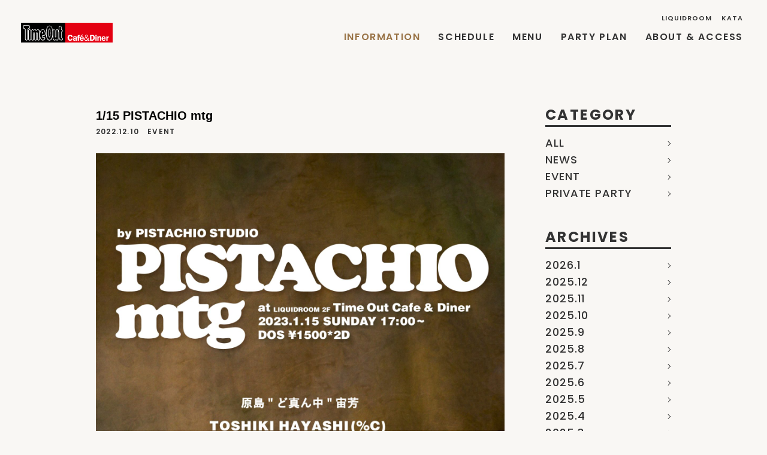

--- FILE ---
content_type: text/html; charset=UTF-8
request_url: https://www.timeoutcafe.jp/information/2022/12/10/3788
body_size: 9843
content:
<!DOCTYPE html>
<html lang="ja" prefix="og: http://ogp.me/ns#">
<head>
<meta charset="UTF-8">
<meta name="viewport" content="width=device-width, user-scalable=no, initial-scale=1, maximum-scale=1">
<title>1/15  PISTACHIO mtg / TimeOut Café &amp; Diner</title>
<meta name='robots' content='max-image-preview:large' />
<link rel='stylesheet' id='wp-block-library-css' href='https://www.timeoutcafe.jp/wp-includes/css/dist/block-library/style.min.css?ver=6.4.7' type='text/css' media='all' />
<style id='classic-theme-styles-inline-css' type='text/css'>
/*! This file is auto-generated */
.wp-block-button__link{color:#fff;background-color:#32373c;border-radius:9999px;box-shadow:none;text-decoration:none;padding:calc(.667em + 2px) calc(1.333em + 2px);font-size:1.125em}.wp-block-file__button{background:#32373c;color:#fff;text-decoration:none}
</style>
<style id='global-styles-inline-css' type='text/css'>
body{--wp--preset--color--black: #000000;--wp--preset--color--cyan-bluish-gray: #abb8c3;--wp--preset--color--white: #ffffff;--wp--preset--color--pale-pink: #f78da7;--wp--preset--color--vivid-red: #cf2e2e;--wp--preset--color--luminous-vivid-orange: #ff6900;--wp--preset--color--luminous-vivid-amber: #fcb900;--wp--preset--color--light-green-cyan: #7bdcb5;--wp--preset--color--vivid-green-cyan: #00d084;--wp--preset--color--pale-cyan-blue: #8ed1fc;--wp--preset--color--vivid-cyan-blue: #0693e3;--wp--preset--color--vivid-purple: #9b51e0;--wp--preset--gradient--vivid-cyan-blue-to-vivid-purple: linear-gradient(135deg,rgba(6,147,227,1) 0%,rgb(155,81,224) 100%);--wp--preset--gradient--light-green-cyan-to-vivid-green-cyan: linear-gradient(135deg,rgb(122,220,180) 0%,rgb(0,208,130) 100%);--wp--preset--gradient--luminous-vivid-amber-to-luminous-vivid-orange: linear-gradient(135deg,rgba(252,185,0,1) 0%,rgba(255,105,0,1) 100%);--wp--preset--gradient--luminous-vivid-orange-to-vivid-red: linear-gradient(135deg,rgba(255,105,0,1) 0%,rgb(207,46,46) 100%);--wp--preset--gradient--very-light-gray-to-cyan-bluish-gray: linear-gradient(135deg,rgb(238,238,238) 0%,rgb(169,184,195) 100%);--wp--preset--gradient--cool-to-warm-spectrum: linear-gradient(135deg,rgb(74,234,220) 0%,rgb(151,120,209) 20%,rgb(207,42,186) 40%,rgb(238,44,130) 60%,rgb(251,105,98) 80%,rgb(254,248,76) 100%);--wp--preset--gradient--blush-light-purple: linear-gradient(135deg,rgb(255,206,236) 0%,rgb(152,150,240) 100%);--wp--preset--gradient--blush-bordeaux: linear-gradient(135deg,rgb(254,205,165) 0%,rgb(254,45,45) 50%,rgb(107,0,62) 100%);--wp--preset--gradient--luminous-dusk: linear-gradient(135deg,rgb(255,203,112) 0%,rgb(199,81,192) 50%,rgb(65,88,208) 100%);--wp--preset--gradient--pale-ocean: linear-gradient(135deg,rgb(255,245,203) 0%,rgb(182,227,212) 50%,rgb(51,167,181) 100%);--wp--preset--gradient--electric-grass: linear-gradient(135deg,rgb(202,248,128) 0%,rgb(113,206,126) 100%);--wp--preset--gradient--midnight: linear-gradient(135deg,rgb(2,3,129) 0%,rgb(40,116,252) 100%);--wp--preset--font-size--small: 13px;--wp--preset--font-size--medium: 20px;--wp--preset--font-size--large: 36px;--wp--preset--font-size--x-large: 42px;--wp--preset--spacing--20: 0.44rem;--wp--preset--spacing--30: 0.67rem;--wp--preset--spacing--40: 1rem;--wp--preset--spacing--50: 1.5rem;--wp--preset--spacing--60: 2.25rem;--wp--preset--spacing--70: 3.38rem;--wp--preset--spacing--80: 5.06rem;--wp--preset--shadow--natural: 6px 6px 9px rgba(0, 0, 0, 0.2);--wp--preset--shadow--deep: 12px 12px 50px rgba(0, 0, 0, 0.4);--wp--preset--shadow--sharp: 6px 6px 0px rgba(0, 0, 0, 0.2);--wp--preset--shadow--outlined: 6px 6px 0px -3px rgba(255, 255, 255, 1), 6px 6px rgba(0, 0, 0, 1);--wp--preset--shadow--crisp: 6px 6px 0px rgba(0, 0, 0, 1);}:where(.is-layout-flex){gap: 0.5em;}:where(.is-layout-grid){gap: 0.5em;}body .is-layout-flow > .alignleft{float: left;margin-inline-start: 0;margin-inline-end: 2em;}body .is-layout-flow > .alignright{float: right;margin-inline-start: 2em;margin-inline-end: 0;}body .is-layout-flow > .aligncenter{margin-left: auto !important;margin-right: auto !important;}body .is-layout-constrained > .alignleft{float: left;margin-inline-start: 0;margin-inline-end: 2em;}body .is-layout-constrained > .alignright{float: right;margin-inline-start: 2em;margin-inline-end: 0;}body .is-layout-constrained > .aligncenter{margin-left: auto !important;margin-right: auto !important;}body .is-layout-constrained > :where(:not(.alignleft):not(.alignright):not(.alignfull)){max-width: var(--wp--style--global--content-size);margin-left: auto !important;margin-right: auto !important;}body .is-layout-constrained > .alignwide{max-width: var(--wp--style--global--wide-size);}body .is-layout-flex{display: flex;}body .is-layout-flex{flex-wrap: wrap;align-items: center;}body .is-layout-flex > *{margin: 0;}body .is-layout-grid{display: grid;}body .is-layout-grid > *{margin: 0;}:where(.wp-block-columns.is-layout-flex){gap: 2em;}:where(.wp-block-columns.is-layout-grid){gap: 2em;}:where(.wp-block-post-template.is-layout-flex){gap: 1.25em;}:where(.wp-block-post-template.is-layout-grid){gap: 1.25em;}.has-black-color{color: var(--wp--preset--color--black) !important;}.has-cyan-bluish-gray-color{color: var(--wp--preset--color--cyan-bluish-gray) !important;}.has-white-color{color: var(--wp--preset--color--white) !important;}.has-pale-pink-color{color: var(--wp--preset--color--pale-pink) !important;}.has-vivid-red-color{color: var(--wp--preset--color--vivid-red) !important;}.has-luminous-vivid-orange-color{color: var(--wp--preset--color--luminous-vivid-orange) !important;}.has-luminous-vivid-amber-color{color: var(--wp--preset--color--luminous-vivid-amber) !important;}.has-light-green-cyan-color{color: var(--wp--preset--color--light-green-cyan) !important;}.has-vivid-green-cyan-color{color: var(--wp--preset--color--vivid-green-cyan) !important;}.has-pale-cyan-blue-color{color: var(--wp--preset--color--pale-cyan-blue) !important;}.has-vivid-cyan-blue-color{color: var(--wp--preset--color--vivid-cyan-blue) !important;}.has-vivid-purple-color{color: var(--wp--preset--color--vivid-purple) !important;}.has-black-background-color{background-color: var(--wp--preset--color--black) !important;}.has-cyan-bluish-gray-background-color{background-color: var(--wp--preset--color--cyan-bluish-gray) !important;}.has-white-background-color{background-color: var(--wp--preset--color--white) !important;}.has-pale-pink-background-color{background-color: var(--wp--preset--color--pale-pink) !important;}.has-vivid-red-background-color{background-color: var(--wp--preset--color--vivid-red) !important;}.has-luminous-vivid-orange-background-color{background-color: var(--wp--preset--color--luminous-vivid-orange) !important;}.has-luminous-vivid-amber-background-color{background-color: var(--wp--preset--color--luminous-vivid-amber) !important;}.has-light-green-cyan-background-color{background-color: var(--wp--preset--color--light-green-cyan) !important;}.has-vivid-green-cyan-background-color{background-color: var(--wp--preset--color--vivid-green-cyan) !important;}.has-pale-cyan-blue-background-color{background-color: var(--wp--preset--color--pale-cyan-blue) !important;}.has-vivid-cyan-blue-background-color{background-color: var(--wp--preset--color--vivid-cyan-blue) !important;}.has-vivid-purple-background-color{background-color: var(--wp--preset--color--vivid-purple) !important;}.has-black-border-color{border-color: var(--wp--preset--color--black) !important;}.has-cyan-bluish-gray-border-color{border-color: var(--wp--preset--color--cyan-bluish-gray) !important;}.has-white-border-color{border-color: var(--wp--preset--color--white) !important;}.has-pale-pink-border-color{border-color: var(--wp--preset--color--pale-pink) !important;}.has-vivid-red-border-color{border-color: var(--wp--preset--color--vivid-red) !important;}.has-luminous-vivid-orange-border-color{border-color: var(--wp--preset--color--luminous-vivid-orange) !important;}.has-luminous-vivid-amber-border-color{border-color: var(--wp--preset--color--luminous-vivid-amber) !important;}.has-light-green-cyan-border-color{border-color: var(--wp--preset--color--light-green-cyan) !important;}.has-vivid-green-cyan-border-color{border-color: var(--wp--preset--color--vivid-green-cyan) !important;}.has-pale-cyan-blue-border-color{border-color: var(--wp--preset--color--pale-cyan-blue) !important;}.has-vivid-cyan-blue-border-color{border-color: var(--wp--preset--color--vivid-cyan-blue) !important;}.has-vivid-purple-border-color{border-color: var(--wp--preset--color--vivid-purple) !important;}.has-vivid-cyan-blue-to-vivid-purple-gradient-background{background: var(--wp--preset--gradient--vivid-cyan-blue-to-vivid-purple) !important;}.has-light-green-cyan-to-vivid-green-cyan-gradient-background{background: var(--wp--preset--gradient--light-green-cyan-to-vivid-green-cyan) !important;}.has-luminous-vivid-amber-to-luminous-vivid-orange-gradient-background{background: var(--wp--preset--gradient--luminous-vivid-amber-to-luminous-vivid-orange) !important;}.has-luminous-vivid-orange-to-vivid-red-gradient-background{background: var(--wp--preset--gradient--luminous-vivid-orange-to-vivid-red) !important;}.has-very-light-gray-to-cyan-bluish-gray-gradient-background{background: var(--wp--preset--gradient--very-light-gray-to-cyan-bluish-gray) !important;}.has-cool-to-warm-spectrum-gradient-background{background: var(--wp--preset--gradient--cool-to-warm-spectrum) !important;}.has-blush-light-purple-gradient-background{background: var(--wp--preset--gradient--blush-light-purple) !important;}.has-blush-bordeaux-gradient-background{background: var(--wp--preset--gradient--blush-bordeaux) !important;}.has-luminous-dusk-gradient-background{background: var(--wp--preset--gradient--luminous-dusk) !important;}.has-pale-ocean-gradient-background{background: var(--wp--preset--gradient--pale-ocean) !important;}.has-electric-grass-gradient-background{background: var(--wp--preset--gradient--electric-grass) !important;}.has-midnight-gradient-background{background: var(--wp--preset--gradient--midnight) !important;}.has-small-font-size{font-size: var(--wp--preset--font-size--small) !important;}.has-medium-font-size{font-size: var(--wp--preset--font-size--medium) !important;}.has-large-font-size{font-size: var(--wp--preset--font-size--large) !important;}.has-x-large-font-size{font-size: var(--wp--preset--font-size--x-large) !important;}
.wp-block-navigation a:where(:not(.wp-element-button)){color: inherit;}
:where(.wp-block-post-template.is-layout-flex){gap: 1.25em;}:where(.wp-block-post-template.is-layout-grid){gap: 1.25em;}
:where(.wp-block-columns.is-layout-flex){gap: 2em;}:where(.wp-block-columns.is-layout-grid){gap: 2em;}
.wp-block-pullquote{font-size: 1.5em;line-height: 1.6;}
</style>
<link rel='stylesheet' id='webfont-css' href='https://fonts.googleapis.com/css?family=Patua+One%7COswald%7CPoppins%3A500%2C600%2C700&#038;ver=6.4.7' type='text/css' media='all' />
<link rel='stylesheet' id='commoncss-css' href='https://www.timeoutcafe.jp/wp-content/themes/TimeOutCafe/assets/css/common.css?ver=6.4.7' type='text/css' media='all' />
<link rel='stylesheet' id='info-css' href='https://www.timeoutcafe.jp/wp-content/themes/TimeOutCafe/assets/css/info.css?ver=6.4.7' type='text/css' media='all' />
<link rel="https://api.w.org/" href="https://www.timeoutcafe.jp/wp-json/" /><link rel="canonical" href="https://www.timeoutcafe.jp/information/2022/12/10/3788" />
<link rel='shortlink' href='https://www.timeoutcafe.jp/?p=3788' />
<link rel="alternate" type="application/json+oembed" href="https://www.timeoutcafe.jp/wp-json/oembed/1.0/embed?url=https%3A%2F%2Fwww.timeoutcafe.jp%2Finformation%2F2022%2F12%2F10%2F3788" />
<link rel="alternate" type="text/xml+oembed" href="https://www.timeoutcafe.jp/wp-json/oembed/1.0/embed?url=https%3A%2F%2Fwww.timeoutcafe.jp%2Finformation%2F2022%2F12%2F10%2F3788&#038;format=xml" />

<meta itemprop="name" content="1/15  PISTACHIO mtg / TimeOut Café &amp; Diner">
<meta itemprop="description" content="NYのロフトのような広大な空間でいい音楽を聴きながら、ぼんやりできるダイナーです。恵比寿LIQUIDROOM 2Fに「タイムアウト カフェ＆ダイナー」。昼も夜も、定食は650円から。どうぞお気軽にお越しください。東京にこれまでなかった「ダイナー」ができました">
<meta itemprop="image" content="https://www.timeoutcafe.jp/wp-content/themes/TimeOutCafe/assets/img/ogp.png">

<meta property="og:type" content="article">
<meta property="og:title" content="1/15  PISTACHIO mtg / TimeOut Café &amp; Diner">
<meta property="og:description" content="NYのロフトのような広大な空間でいい音楽を聴きながら、ぼんやりできるダイナーです。恵比寿LIQUIDROOM 2Fに「タイムアウト カフェ＆ダイナー」。昼も夜も、定食は650円から。どうぞお気軽にお越しください。東京にこれまでなかった「ダイナー」ができました">
<meta property="og:image" content="https://www.timeoutcafe.jp/wp-content/themes/TimeOutCafe/assets/img/ogp.png">
<meta property="og:url" content="https://www.timeoutcafe.jp/information/2022/12/10/3788">
<meta property="og:site_name" content="TimeOut Café &amp; Diner">
<meta property="og:locale" content="ja_JP">

<meta name="twitter:card" content="summary_large_image">
<meta name="twitter:site" content="@timeout_cafe">
<meta name="twitter:title" content="1/15  PISTACHIO mtg / TimeOut Café &amp; Diner">
<meta name="twitter:description" content="NYのロフトのような広大な空間でいい音楽を聴きながら、ぼんやりできるダイナーです。恵比寿LIQUIDROOM 2Fに「タイムアウト カフェ＆ダイナー」。昼も夜も、定食は650円から。どうぞお気軽にお越しください。東京にこれまでなかった「ダイナー」ができました">
<meta name="twitter:image" content="https://www.timeoutcafe.jp/wp-content/themes/TimeOutCafe/assets/img/ogp.png">
<link rel="shortcut icon" href="https://www.timeoutcafe.jp/wp-content/themes/TimeOutCafe/assets/img/favicon.ico">
<link rel="icon" href="https://www.timeoutcafe.jp/wp-content/themes/TimeOutCafe/assets/img/favicon.ico">
<link rel="apple-touch-icon" href="https://www.timeoutcafe.jp/wp-content/themes/TimeOutCafe/assets/img/apple-touch-icon.png">

<script type="text/javascript">
var gaJsHost = (("https:" == document.location.protocol) ?
"https://ssl." : "http://www.");
document.write(unescape("%3Cscript src='" + gaJsHost +
"google-analytics.com/ga.js' type='text/javascript'%3E%3C/script%3E"));
</script>
<script type="text/javascript">
try {
var pageTracker = _gat._getTracker("UA-8636543-1");
pageTracker._trackPageview();
} catch(err) {}</script>
</head>
<body>


<div id="wrapper">


<header class="clear">
	<a href="https://www.timeoutcafe.jp" class="logo">
		<svg x="0px" y="0px" width="153px" height="32.6px" viewBox="-169 1406.2 153 32.6">
			<rect class="red" x="-169" y="1406.2" fill="#E40011" width="153" height="32.6"/>
			<rect x="-169" y="1406.2" width="73.8" height="32.6"/>
			<g>
				<path fill="#FFFFFF" d="M-85.3,1429.8c0-1.1-0.4-2.1-1.6-2.1c-1.6,0-1.8,2.1-1.8,3.3c0,1.3,0.2,3.1,1.9,3.1c1.1,0,1.6-0.9,1.7-1.8
					l2.2,0.1c-0.2,2.2-1.8,3.6-4,3.6c-2.9,0-4.3-2.4-4.3-5c0-2.7,1.5-5,4.4-5c2.5,0,3.7,1.4,4,3.8L-85.3,1429.8z"/>
				<path fill="#FFFFFF" d="M-77.5,1435.8c-0.1-0.4-0.1-0.8-0.1-1.1c-0.6,0.9-1.2,1.3-2.3,1.3c-1.3,0-2.3-0.7-2.3-2.1
					c0-1.1,0.7-1.8,1.6-2.2c0.8-0.3,2-0.4,2.9-0.5v-0.2c0-0.3,0-0.7-0.2-1c-0.2-0.2-0.5-0.3-0.9-0.3c-0.7,0-1.3,0.3-1.3,1.1l-2-0.2
					c0.2-1.8,1.9-2.3,3.5-2.3c0.7,0,1.7,0.2,2.3,0.7c0.7,0.6,0.7,1.4,0.7,2.3v3.4c0,0.4,0,0.7,0.1,1.1H-77.5z M-77.7,1432.4
					c-0.8,0.1-2.3,0.3-2.3,1.3c0,0.6,0.3,1,0.9,1c0.4,0,0.8-0.2,1.1-0.6c0.3-0.5,0.3-0.9,0.3-1.4V1432.4z"/>
				<path fill="#FFFFFF" d="M-72.2,1435.8h-2.1v-5.4h-0.8v-1.6h0.8c0-0.6,0-1.4,0.3-1.9c0.5-0.7,1.4-1,2.3-0.9l1,0.1v1.6l-0.7,0
					c-0.8,0-0.8,0.4-0.8,1.1v0.2h1.3v1.6h-1.3V1435.8z"/>
				<path fill="#FFFFFF" d="M-68.7,1432.6l0,0.4c0,0.9,0.5,1.6,1.4,1.6c0.6,0,1.3-0.5,1.3-1.1l1.9,0.1c0,0.4-0.8,2.5-3.3,2.5
					c-2.2,0-3.6-1.5-3.6-3.7c0-2.1,1.3-3.9,3.5-3.9c1,0,2.1,0.5,2.7,1.3c0.6,0.8,0.8,1.9,0.7,2.8H-68.7z M-65.7,1426.7l-3.2,1.2
					l-0.4-0.9l3.1-1.5L-65.7,1426.7z M-66.2,1431.3c0-0.8-0.3-1.5-1.2-1.5c-0.9,0-1.3,0.7-1.4,1.5H-66.2z"/>
				<path fill="#FFFFFF" d="M-54.8,1435.8l-1.1,0.1c-0.8,0-1.1-0.4-1.6-0.9c-0.8,0.7-1.6,1-2.6,1c-0.7,0-1.6-0.2-2.2-0.7
					c-0.7-0.5-1.1-1.4-1.1-2.2c0-1.5,1.2-2.6,2.5-3c-0.4-0.6-0.9-1.5-0.9-2.2c0-1.2,0.9-2.1,2.2-2.1c1.3,0,2.3,0.7,2.3,2.1
					c0,1.3-1,2-2.1,2.5l2.1,3.1c0.7-0.9,1.1-2,1.3-3.1l1.1,0.2c-0.3,1.3-0.9,2.6-1.8,3.6c0.3,0.3,0.6,0.5,1.1,0.5l0.9-0.1V1435.8z
					 M-60.4,1430.9c-1,0.4-1.8,0.9-1.8,2.1c0,1.3,0.9,2,2.2,2c0.7,0,1.4-0.3,1.9-0.8L-60.4,1430.9z M-59.9,1429.8
					c0.7-0.4,1.6-0.8,1.6-1.8c0-0.7-0.6-1.2-1.3-1.2c-0.7,0-1.2,0.5-1.2,1.1c0,0.5,0.5,1.3,0.8,1.7L-59.9,1429.8z"/>
				<path fill="#FFFFFF" d="M-50.9,1426c1.4,0,2.6,0.1,3.7,1.1c1.1,1,1.5,2.4,1.5,3.8c0,1.3-0.4,2.6-1.3,3.6c-1,1.1-2.2,1.4-3.6,1.4
					h-3.2v-9.8H-50.9z M-51.5,1434h0.8c1,0,1.6-0.2,2.1-1c0.4-0.6,0.5-1.4,0.5-2.1c0-0.8-0.2-1.6-0.7-2.2c-0.5-0.7-1.1-0.8-1.9-0.8
					h-0.8V1434z"/>
				<path fill="#FFFFFF" d="M-42.7,1427.9h-2.1v-2h2.1V1427.9z M-42.7,1435.8h-2.1v-7.3h2.1V1435.8z"/>
				<path fill="#FFFFFF" d="M-39.5,1428.6v1.2h0c0.4-0.9,1-1.4,2.1-1.4c0.7,0,1.4,0.2,1.8,0.8c0.4,0.5,0.4,1.5,0.4,2.1v4.5h-2.1v-3.9
					c0-0.7,0.1-1.8-1-1.8c-0.4,0-0.7,0.2-0.9,0.5c-0.2,0.4-0.2,0.8-0.2,1.3v3.9h-2.1v-7.3H-39.5z"/>
				<path fill="#FFFFFF" d="M-32.2,1432.6l0,0.4c0,0.9,0.5,1.6,1.4,1.6c0.6,0,1.3-0.5,1.3-1.1l1.9,0.1c0,0.4-0.8,2.5-3.3,2.5
					c-2.2,0-3.6-1.5-3.6-3.7c0-2.1,1.3-3.9,3.5-3.9c1,0,2.1,0.5,2.7,1.3c0.6,0.8,0.8,1.9,0.7,2.8H-32.2z M-29.7,1431.3
					c0-0.8-0.3-1.5-1.2-1.5c-0.9,0-1.3,0.7-1.4,1.5H-29.7z"/>
				<path fill="#FFFFFF" d="M-24.7,1428.6v1.4h0c0.2-0.8,0.6-1.6,1.6-1.5l0.4,0v2.1c-1.6-0.1-1.8,1.2-1.8,2.5v2.8h-2.1v-7.3H-24.7z"/>
			</g>
			<g id="XMLID_1_">
				<path id="XMLID_20_" fill="#FFFFFF" d="M-156.2,1416.3c1.8-0.6,2-1.5,1.9-2v-2.1c0-0.8-0.3-1.2-0.6-1.5c-0.5-0.5-1.2-0.5-1.4-0.5
					l-7.2,0c-0.2,0-0.9,0-1.4,0.5c-0.3,0.2-0.6,0.7-0.6,1.5l0,2.1c0,0.4,0.1,1.3,1.9,2c1,0.4,1.4,0.5,1.4,2.3l0,14.3
					c0,0.3,0,1.2,0.6,1.9c0.3,0.3,0.8,0.7,1.7,0.7c0.9,0,1.4-0.4,1.7-0.7c0.6-0.7,0.6-1.6,0.6-1.9v-14.3
					C-157.5,1416.8-157.2,1416.7-156.2,1416.3z M-158.4,1418.5l0,14.3c0,0.1,0,0.8-0.4,1.3c-0.2,0.2-0.5,0.4-1,0.4
					c-0.5,0-0.8-0.2-1-0.4c-0.4-0.5-0.4-1.2-0.4-1.3v-14.3c0-2.3-0.7-2.6-1.9-3.1c-1.3-0.5-1.4-1-1.4-1.1v-2.2c0-0.4,0.2-0.7,0.3-0.8
					c0.3-0.2,0.6-0.3,0.7-0.3c0,0,0,0,0,0l7.2,0c0.1,0,0.5,0,0.8,0.3c0.1,0.1,0.3,0.4,0.3,0.8v2.1c0,0,0,0,0,0c0,0.3-0.3,0.7-1.4,1.1
					C-157.8,1415.9-158.4,1416.4-158.4,1418.5z"/>
				<path id="XMLID_16_" fill="#FFFFFF" d="M-132.7,1427.9c0.1,0,0.6-0.1,2-0.1c0.7,0,1.2-0.2,1.7-0.7c1-1.1,0.8-2.9,0.8-3
					c0-0.3-0.3-7-4.5-7.1c-0.5,0-3.2,0.1-4.6,4.9c0,0.1-0.1,0.3-0.1,0.4v-0.6c0-0.1,0-0.2,0-0.4c0-2-1.4-4.2-3.3-4.2
					c-1.2,0-2.2,0.8-2.7,1.4c-0.6-1.2-1.7-1.4-2.3-1.3c-0.3,0-1,0.1-2.1,1c-0.5-0.9-1.3-1.1-1.7-1.1c-0.9,0-1.4,0.4-1.7,0.7
					c-0.6,0.7-0.6,1.6-0.6,1.9l0,13.2c0,0.3,0,1.2,0.6,1.9c0.3,0.3,0.8,0.7,1.7,0.7c0.9,0,1.4-0.4,1.7-0.7c0.6-0.7,0.6-1.6,0.6-1.9
					l0-7.4c0,0,0-0.1,0-0.1c0-1.2,0.1-1.9,0.2-2.3c0.1,0.4,0.2,1.2,0.2,2.3c0,0,0,0.1,0,0.1l0,7.4c0,0.3,0,1.2,0.6,1.9
					c0.3,0.3,0.8,0.7,1.6,0.7c0.8,0,1.3-0.4,1.6-0.7c0.6-0.7,0.6-1.6,0.6-1.9v-7.4c0,0,0-0.1,0-0.1c0-1.2,0.1-1.9,0.2-2.3
					c0.1,0.4,0.2,1.2,0.2,2.3c0,0,0,0.1,0,0.1l0,7.4c0,0.3,0,1.2,0.6,1.9c0.3,0.3,0.8,0.7,1.7,0.7c0.9,0,1.4-0.4,1.7-0.7
					c0.6-0.7,0.6-1.6,0.6-1.9v-2.5c0.1,0.4,0.2,0.6,0.2,0.7c0.1,0.2,1.5,4.4,4.5,4.4c2.5,0,3.7-2,4-3.1c0.2-0.5,0.3-1.5-0.5-2.2
					c-0.8-0.7-1.7-0.6-2.3-0.1c-0.2,0.2-0.6,0.5-0.7,0.5c-0.6,0-0.7-1-0.7-1.4C-133.1,1428.2-132.8,1428-132.7,1427.9
					C-132.7,1427.9-132.7,1427.9-132.7,1427.9z M-138.8,1434.1c-0.2,0.2-0.5,0.4-1,0.4c-0.5,0-0.8-0.2-1-0.4c-0.4-0.5-0.4-1.2-0.4-1.3
					v-7.4c0,0,0-0.1,0-0.1c0-1.7-0.2-2.8-0.6-3.2c-0.1-0.1-0.3-0.2-0.5-0.2c-0.2,0-0.4,0.1-0.6,0.2c-0.5,0.5-0.6,2-0.6,3.2
					c0,0,0,0,0,0.1v7.5c0,0,0,0,0,0c0,0,0,0,0,0c0,0.1,0,0.8-0.4,1.3c-0.2,0.3-0.5,0.4-0.9,0.4c-0.4,0-0.7-0.1-0.9-0.4
					c-0.4-0.5-0.4-1.2-0.4-1.3c0,0,0,0,0,0s0,0,0,0l0-7.4c0,0,0-0.1,0-0.1c0-1.7-0.2-2.8-0.6-3.2c-0.1-0.1-0.3-0.2-0.5-0.2
					c-0.2,0-0.4,0.1-0.6,0.2c-0.5,0.5-0.6,2-0.6,3.2c0,0,0,0,0,0.1l0,7.5c0,0.1,0,0.8-0.4,1.2c-0.2,0.2-0.5,0.4-1,0.4
					c-0.5,0-0.8-0.2-1-0.4c-0.4-0.5-0.4-1.2-0.4-1.3l0-13.2c0-0.1,0-0.8,0.4-1.3c0.2-0.2,0.5-0.4,1-0.4c0.4,0,0.8,0.2,1,0.7
					c0,0,0,0,0,0.1c0,0,0,0.1,0.1,0.1c0,0,0,0.1,0.1,0.1c0,0,0,0,0,0c0.1,0.1,0.2,0.1,0.2,0.1c0.3,0,0.6-0.1,0.8-0.3
					c1-0.7,1.5-0.8,1.7-0.8c0,0,1-0.1,1.5,1.1c0.1,0.2,0.1,0.3,0.2,0.4c0.1,0.1,0.2,0.2,0.4,0.2c0.1,0,0.3-0.1,0.3-0.2
					c0.1-0.1,1.2-1.6,2.5-1.6c1.3,0,2.4,1.8,2.4,3.3c0,0,0,0,0,0c0,0.1,0,0.2,0,0.3l0,11.2C-138.4,1433-138.3,1433.7-138.8,1434.1z
					 M-133,1427c0,0-0.1,0-0.1,0c-0.3,0.1-0.8,0.6-0.8,2c0,2.2,1.2,2.3,1.6,2.3c0.6,0,1.3-0.7,1.3-0.7c0,0,0.6-0.5,1.1,0
					c0.4,0.4,0.4,1,0.3,1.3c-0.2,0.9-1.2,2.5-3.1,2.5c-2.4,0-3.6-3.7-3.7-3.7c-0.1-0.2-1.4-4.2-0.1-8.7c1.2-4,3.2-4.3,3.7-4.3
					c0,0,0,0,0.1,0c1.4,0,2.4,1,3,2.9c0.5,1.6,0.6,3.2,0.6,3.3c0,0,0.2,1.6-0.5,2.4c-0.3,0.3-0.6,0.4-1,0.4
					C-132.2,1426.9-132.8,1427-133,1427C-133,1427-133,1427-133,1427z"/>
				<path id="XMLID_13_" fill="#FFFFFF" d="M-152.4,1419.7c0-0.3,0-1.2-0.6-1.9c-0.3-0.3-0.8-0.7-1.7-0.7c-0.9,0-1.4,0.4-1.7,0.7
					c-0.6,0.7-0.6,1.6-0.6,1.9v13.2c0,0.3,0,1.2,0.6,1.9c0.3,0.3,0.8,0.7,1.7,0.7c0.9,0,1.4-0.4,1.7-0.7c0.6-0.7,0.6-1.6,0.6-1.9
					L-152.4,1419.7z M-153.7,1434.1c-0.2,0.2-0.5,0.4-1,0.4c-0.5,0-0.8-0.2-1-0.4c-0.4-0.5-0.4-1.2-0.4-1.3l0-13.2
					c0-0.1,0-0.8,0.4-1.3c0.2-0.2,0.5-0.4,1-0.4c0.5,0,0.8,0.2,1,0.4c0.4,0.5,0.4,1.2,0.4,1.3l0,13.2
					C-153.3,1433-153.3,1433.7-153.7,1434.1z"/>
				<path id="XMLID_10_" fill="#FFFFFF" d="M-121.4,1430.4L-121.4,1430.4c-0.4,0-0.8-0.2-1-0.6c-0.5-1.2-0.8-3.4-0.8-6.5
					c0-4.1,0.4-6,0.8-6.9c0.2-0.4,0.6-0.7,1-0.7s0.8,0.3,1,0.7c0.4,0.9,0.8,2.8,0.8,6.9c0,3.1-0.3,5.3-0.8,6.5
					C-120.6,1430.2-121,1430.4-121.4,1430.4L-121.4,1430.4z M-121.4,1416.7c-0.1,0-0.1,0-0.1,0.1c-0.3,0.8-0.7,2.6-0.7,6.5
					s0.5,5.5,0.8,6.1c0,0.1,0.1,0.1,0.1,0.1h0c0.1,0,0.1,0,0.1-0.1c0.3-0.6,0.7-2.2,0.7-6.1c0-3.9-0.4-5.7-0.7-6.5
					C-121.3,1416.7-121.4,1416.7-121.4,1416.7z"/>
				<path id="XMLID_7_" fill="#FFFFFF" d="M-132.9,1421.1c0,0-1,0-1,1.6c0,1.5,1,1.4,1,1.4s1,0.1,1-1.4
					C-131.9,1421.1-132.9,1421.1-132.9,1421.1z M-132.9,1423.2L-132.9,1423.2c-0.2,0-0.2-0.2-0.2-0.7s0.2-0.5,0.2-0.5h0
					c0,0,0.2,0,0.2,0.5S-132.8,1423.2-132.9,1423.2z"/>
				<path id="XMLID_2_" fill="#FFFFFF" d="M-100.4,1431.1c-0.1,0-0.9-0.2-0.9-1.8l0-7.6c0,0,0,0,0,0c1-0.1,1.9-0.9,1.9-2.3
					c0-1.4-0.9-2-1.9-2.2l0-3.1c0-0.3,0-1.2-0.6-1.9c-0.3-0.3-0.8-0.7-1.7-0.7c-0.9,0-1.4,0.4-1.7,0.7c-0.6,0.7-0.6,1.6-0.6,1.9v2.7
					c0,0.1,0,0.1,0,0.2l0,0.5c-0.4,0.2-0.7,0.5-0.9,0.8c-0.1-0.2-0.2-0.3-0.3-0.5c-0.3-0.3-0.8-0.7-1.7-0.7c-0.9,0-1.4,0.4-1.7,0.7
					c-0.6,0.7-0.6,1.6-0.6,1.9v8.4c0,0,0,0.1,0,0.1l0,0.2c0,0.1,0,0.1,0,0.2l0,0v0c0,0.1,0,0.3,0,0.4l0,0.1c0,0.3-0.1,0.6-0.2,0.6
					c-0.1,0-0.2-0.3-0.2-0.6l0-0.4c0,0,0,0,0,0v0l0,0c0-0.3,0-0.5,0-0.7c0-0.3,0-0.5,0-0.7l0-7.5c0-0.2,0-1.2-0.6-1.9
					c-0.3-0.3-0.8-0.7-1.7-0.7c-0.9,0-1.4,0.4-1.7,0.7c-0.2,0.2-0.4,0.5-0.5,0.8c-0.4-3.1-1.4-5.3-2.8-6.6c-1.2-1.1-2.5-1.1-2.7-1.1
					c-0.4,0-1.5,0-2.7,1.1c-2.1,1.8-3.1,5.6-3.1,11.3c0,5.5,1,9.3,3.1,11.1c1.1,1,2.2,1.1,2.7,1.1c0,0,0.1,0,0.1,0
					c0.4,0,1.5-0.1,2.8-1.2c1.3-1.1,2.1-3,2.6-5.5v1.8c0,0.5,0,2.9,1.2,4.1c0.5,0.5,1,0.7,1.6,0.7c0.9,0,1.7-0.2,2.5-1
					c0.4,0.7,1.1,1,1.9,1c0.9,0,1.4-0.4,1.7-0.7c0.6-0.7,0.6-1.6,0.6-1.9V1421c0.2,0.2,0.4,0.3,0.6,0.4c0,0,0,0,0,0.1l0,8.2
					c0,0.1,0,0.3,0,0.5c0.4,4.7,3.3,5.1,4.2,5.1l0.1,0c0,0,0,0,0,0c0.2,0,0.8,0,1.3-0.2c0.8-0.3,1.3-1,1.3-1.9
					C-99,1431.4-100,1431.1-100.4,1431.1z M-119.3,1433.6c-1,0.9-2,0.9-2.1,0.9c0,0,0,0,0,0c-0.2,0-1.1,0-2.1-0.9
					c-1.9-1.7-2.8-5.2-2.8-10.5c0-5.4,0.9-8.9,2.8-10.6c0.9-0.8,1.7-0.8,2-0.8c0,0,0.1,0,0.1,0c0,0,0,0,0.1,0c0.2,0,1.1,0,2.1,0.9
					c1.9,1.7,2.8,5.2,2.8,10.6C-116.5,1428.4-117.4,1431.9-119.3,1433.6z M-107.8,1434.1c-0.2,0.2-0.5,0.4-1,0.4c-0.7,0-1.2-0.4-1.3-1
					c0-0.2-0.2-0.3-0.3-0.3c0,0-0.1,0-0.1,0c-0.1,0-0.2,0.1-0.3,0.1l-0.1,0.1c-0.7,0.9-1.4,1.1-2.2,1.1c0,0,0,0,0,0
					c-0.4,0-0.7-0.2-1-0.5c-0.8-0.8-1-2.5-0.9-3.5l0-11c0-0.1,0-0.8,0.4-1.3c0.2-0.2,0.5-0.4,1-0.4c0.4,0,0.8,0.1,1,0.4
					c0.4,0.5,0.4,1.2,0.4,1.3v7.6c0,0.2,0,0.4,0,0.7c0,0.2,0,0.4,0,0.6v0.7c0,0.7,0.5,1.3,1.1,1.3c0.6,0,1.1-0.6,1.1-1.3v-0.4
					c0-0.1,0-0.3,0-0.4v0v-0.2c0,0,0,0,0,0c0,0,0,0,0-0.1l0-8.4c0-0.1,0-0.8,0.4-1.3c0.2-0.2,0.5-0.4,1-0.4c0.5,0,0.8,0.2,1,0.4
					c0.4,0.5,0.4,1.2,0.4,1.3l0,13.2C-107.4,1433-107.3,1433.7-107.8,1434.1z M-100.6,1434.3c-0.4,0.2-0.8,0.2-0.9,0.2l-0.1,0
					c-2.7,0-3.2-3.3-3.3-4.3c0-0.2,0-0.3,0-0.4v-8.3c0-0.3-0.1-0.5-0.2-0.7c0-0.1-0.1-0.1-0.2-0.1c-0.6-0.2-0.8-0.6-0.8-1.3
					c0-0.7,0.3-1.1,0.9-1.3c0.2-0.1,0.3-0.2,0.3-0.4c0,0,0-0.1,0-0.1l0-0.8c0,0,0-0.1,0-0.1l0-2.8c0-0.1,0-0.8,0.4-1.3
					c0.2-0.2,0.5-0.4,1-0.4c0.5,0,0.8,0.2,1,0.4c0.4,0.5,0.4,1.2,0.4,1.3v3.6c0,0.2,0.2,0.4,0.4,0.4c0.4,0,1.4,0.2,1.4,1.4
					c0,1-0.7,1.4-1.3,1.4c-0.1,0-0.2,0-0.2,0.1c-0.3,0.2-0.3,0.6-0.3,0.8v7.6c0,2.3,1.5,2.6,1.7,2.6c0.4,0,0.6,0.5,0.6,1.3
					C-99.9,1433.8-100.2,1434.1-100.6,1434.3z"/>
			</g>
		</svg>
	</a>

	<nav class="f1SB">
		<div class="menu_wrap">
			<ul class="mini">
				<li>
					<a href="https://www.liquidroom.net" target="_blank">LIQUIDROOM</a>
				</li>

				<li>
					<a href="http://kata-gallery.net" target="_blank">KATA</a>
				</li>
			</ul>

			<ul>
				<li class="sp">
					<a href="https://www.timeoutcafe.jp">TOP</a>
				</li>

				<li>
					<a class="current" href="https://www.timeoutcafe.jp/information">INFORMATION</a>
				</li>

				<li>
					<a class="" href="https://www.timeoutcafe.jp/schedule">SCHEDULE</a>
				</li>

				<li>
					<a class="" href="https://www.timeoutcafe.jp/menu">MENU</a>
				</li>

				<li>
					<a class="" href="https://www.timeoutcafe.jp/party-plan">PARTY PLAN</a>
				</li>

				<li>
					<a class="" href="https://www.timeoutcafe.jp/about-access">ABOUT & ACCESS</a>
				</li>
			</ul>

			<ul class="mini sp">
				<li>
					<a href="https://www.liquidroom.net" target="_blank">LIQUIDROOM</a>
				</li>

				<li>
					<a href="http://kata-gallery.net" target="_blank">KATA</a>
				</li>
			</ul>
		</div>
	</nav>

	<button class="sp sp_global_nav">
		<hr>
		<hr>
		<hr>
	</button>
</header>


<div id="contents">

<main class="clear">
	<div class="posts single">
		<article>
			<p class="title">1/15  PISTACHIO mtg</p>
			<div class="data f1SB">
				<time>2022.12.10</time>
				<p class="cat">EVENT</p>
			</div>
			<div class="text">
				<p><img fetchpriority="high" decoding="async" class="alignnone size-full wp-image-3789" src="https://www.timeoutcafe.jp/wp-content/uploads/2022/12/20230115pismtg.jpg" alt="" width="1920" height="1920" srcset="https://www.timeoutcafe.jp/wp-content/uploads/2022/12/20230115pismtg.jpg 1920w, https://www.timeoutcafe.jp/wp-content/uploads/2022/12/20230115pismtg-700x700.jpg 700w, https://www.timeoutcafe.jp/wp-content/uploads/2022/12/20230115pismtg-1024x1024.jpg 1024w, https://www.timeoutcafe.jp/wp-content/uploads/2022/12/20230115pismtg-500x500.jpg 500w, https://www.timeoutcafe.jp/wp-content/uploads/2022/12/20230115pismtg-768x768.jpg 768w, https://www.timeoutcafe.jp/wp-content/uploads/2022/12/20230115pismtg-1536x1536.jpg 1536w" sizes="(max-width: 1920px) 100vw, 1920px" /></p>
<p>DJ：</p>
<p>原島“ど真ん中”宙芳</p>
<p>TOSHIKI HAYASHI(%C)</p>
<p>安藤つ良し</p>
<p>Tajima hal</p>
<p>Quojamai</p>
<p>bas</p>
<p>&nbsp;</p>
<p>2023.1.15 Sunday<br />
open 17:00<br />
Time Out Cafe &amp; Diner ［LIQUIDROOM 2F］<br />
entrance fee ¥1500 ※2ドリンク代金別</p>
<p>&nbsp;</p>
<p>【お客様へのお願い】<br />
●ご入店前の検温と手指消毒をお願い致します。<br />
●37.3度以上の発熱、体調の優れない方の入店はお断りさせて頂きます。<br />
●マスク着用にて御入店頂きます。(※マスクをお持ちでない方のご入場はお断りしております)<br />
●激しく踊る行為・大きな声を出すなどの行為は新型コロナウイルス拡散防止の為、お控え下さい<br />
●店内、飲食以外のいかなる場合でもマスクの着用をお願いしております。<br />
●店内の人数を制限し営業しているため入店をお待ち頂く場合がございます。</p>
<p>&nbsp;</p>
<p>【コロナウィルス対策　スタッフ・出演者は以下を実施しております】<br />
●出勤時に検温を行い問題がなければ就業しています。うがい・手洗い・手指消毒を行なっております。<br />
●マスク又はフェイスシールドを常時着用しています。<br />
●消毒液を携帯し、定期的な手指消毒をしています。<br />
●メニュー・イス・テーブル・ドアノブ・蛇口など随時消毒しています。<br />
●常時換気をしています。<br />
●店内にお客様にご利用いただける消毒液を設置しております</p>
<p>&nbsp;</p>
			</div>
		</article>

				<div class="pagination single clear">
						<a class="prev" href="https://www.timeoutcafe.jp/information/2022/12/07/3797">
				<img src="https://www.timeoutcafe.jp/wp-content/themes/TimeOutCafe/assets/img/arrow_left.svg" alt="PREV">
			</a>
			
						<a class="next" href="https://www.timeoutcafe.jp/information/2022/12/11/3800">
				<img src="https://www.timeoutcafe.jp/wp-content/themes/TimeOutCafe/assets/img/arrow_right.svg" alt="NEXT">
			</a>
					</div>
			</div>

	<aside>
	<div class="block">
		<h3 class="f1B">CATEGORY</h3>
		<ul class="f1M">
			<li>
				<a href="https://www.timeoutcafe.jp/information">ALL</a>
			</li>
				<li class="cat-item cat-item-50"><a href="https://www.timeoutcafe.jp/information_category/news">NEWS</a>
</li>
	<li class="cat-item cat-item-51"><a href="https://www.timeoutcafe.jp/information_category/event">EVENT</a>
</li>
	<li class="cat-item cat-item-53"><a href="https://www.timeoutcafe.jp/information_category/private-party">PRIVATE PARTY</a>
</li>
		</ul>
	</div>

	<div class="block">
		<h3 class="f1B">ARCHIVES</h3>
		<ul class="f1M">
				<li><a href='https://www.timeoutcafe.jp/information/2026/01'>2026.1</a></li>
	<li><a href='https://www.timeoutcafe.jp/information/2025/12'>2025.12</a></li>
	<li><a href='https://www.timeoutcafe.jp/information/2025/11'>2025.11</a></li>
	<li><a href='https://www.timeoutcafe.jp/information/2025/10'>2025.10</a></li>
	<li><a href='https://www.timeoutcafe.jp/information/2025/09'>2025.9</a></li>
	<li><a href='https://www.timeoutcafe.jp/information/2025/08'>2025.8</a></li>
	<li><a href='https://www.timeoutcafe.jp/information/2025/07'>2025.7</a></li>
	<li><a href='https://www.timeoutcafe.jp/information/2025/06'>2025.6</a></li>
	<li><a href='https://www.timeoutcafe.jp/information/2025/05'>2025.5</a></li>
	<li><a href='https://www.timeoutcafe.jp/information/2025/04'>2025.4</a></li>
	<li><a href='https://www.timeoutcafe.jp/information/2025/03'>2025.3</a></li>
	<li><a href='https://www.timeoutcafe.jp/information/2025/02'>2025.2</a></li>
	<li><a href='https://www.timeoutcafe.jp/information/2025/01'>2025.1</a></li>
	<li><a href='https://www.timeoutcafe.jp/information/2024/12'>2024.12</a></li>
	<li><a href='https://www.timeoutcafe.jp/information/2024/11'>2024.11</a></li>
	<li><a href='https://www.timeoutcafe.jp/information/2024/10'>2024.10</a></li>
	<li><a href='https://www.timeoutcafe.jp/information/2024/09'>2024.9</a></li>
	<li><a href='https://www.timeoutcafe.jp/information/2024/08'>2024.8</a></li>
	<li><a href='https://www.timeoutcafe.jp/information/2024/07'>2024.7</a></li>
	<li><a href='https://www.timeoutcafe.jp/information/2024/06'>2024.6</a></li>
	<li><a href='https://www.timeoutcafe.jp/information/2024/05'>2024.5</a></li>
	<li><a href='https://www.timeoutcafe.jp/information/2024/04'>2024.4</a></li>
	<li><a href='https://www.timeoutcafe.jp/information/2024/03'>2024.3</a></li>
	<li><a href='https://www.timeoutcafe.jp/information/2024/02'>2024.2</a></li>
	<li><a href='https://www.timeoutcafe.jp/information/2024/01'>2024.1</a></li>
	<li><a href='https://www.timeoutcafe.jp/information/2023/12'>2023.12</a></li>
	<li><a href='https://www.timeoutcafe.jp/information/2023/11'>2023.11</a></li>
	<li><a href='https://www.timeoutcafe.jp/information/2023/10'>2023.10</a></li>
	<li><a href='https://www.timeoutcafe.jp/information/2023/09'>2023.9</a></li>
	<li><a href='https://www.timeoutcafe.jp/information/2023/08'>2023.8</a></li>
	<li><a href='https://www.timeoutcafe.jp/information/2023/07'>2023.7</a></li>
	<li><a href='https://www.timeoutcafe.jp/information/2023/06'>2023.6</a></li>
	<li><a href='https://www.timeoutcafe.jp/information/2023/05'>2023.5</a></li>
	<li><a href='https://www.timeoutcafe.jp/information/2023/04'>2023.4</a></li>
	<li><a href='https://www.timeoutcafe.jp/information/2023/03'>2023.3</a></li>
	<li><a href='https://www.timeoutcafe.jp/information/2023/02'>2023.2</a></li>
	<li><a href='https://www.timeoutcafe.jp/information/2023/01'>2023.1</a></li>
	<li><a href='https://www.timeoutcafe.jp/information/2022/12'>2022.12</a></li>
	<li><a href='https://www.timeoutcafe.jp/information/2022/11'>2022.11</a></li>
	<li><a href='https://www.timeoutcafe.jp/information/2022/10'>2022.10</a></li>
	<li><a href='https://www.timeoutcafe.jp/information/2022/09'>2022.9</a></li>
	<li><a href='https://www.timeoutcafe.jp/information/2022/08'>2022.8</a></li>
	<li><a href='https://www.timeoutcafe.jp/information/2022/07'>2022.7</a></li>
	<li><a href='https://www.timeoutcafe.jp/information/2022/06'>2022.6</a></li>
	<li><a href='https://www.timeoutcafe.jp/information/2022/05'>2022.5</a></li>
	<li><a href='https://www.timeoutcafe.jp/information/2022/04'>2022.4</a></li>
	<li><a href='https://www.timeoutcafe.jp/information/2022/03'>2022.3</a></li>
	<li><a href='https://www.timeoutcafe.jp/information/2022/02'>2022.2</a></li>
	<li><a href='https://www.timeoutcafe.jp/information/2022/01'>2022.1</a></li>
	<li><a href='https://www.timeoutcafe.jp/information/2021/12'>2021.12</a></li>
	<li><a href='https://www.timeoutcafe.jp/information/2021/11'>2021.11</a></li>
	<li><a href='https://www.timeoutcafe.jp/information/2021/10'>2021.10</a></li>
	<li><a href='https://www.timeoutcafe.jp/information/2021/09'>2021.9</a></li>
	<li><a href='https://www.timeoutcafe.jp/information/2021/08'>2021.8</a></li>
	<li><a href='https://www.timeoutcafe.jp/information/2021/07'>2021.7</a></li>
	<li><a href='https://www.timeoutcafe.jp/information/2021/06'>2021.6</a></li>
	<li><a href='https://www.timeoutcafe.jp/information/2021/05'>2021.5</a></li>
	<li><a href='https://www.timeoutcafe.jp/information/2021/04'>2021.4</a></li>
	<li><a href='https://www.timeoutcafe.jp/information/2021/03'>2021.3</a></li>
	<li><a href='https://www.timeoutcafe.jp/information/2021/02'>2021.2</a></li>
	<li><a href='https://www.timeoutcafe.jp/information/2021/01'>2021.1</a></li>
	<li><a href='https://www.timeoutcafe.jp/information/2020/12'>2020.12</a></li>
	<li><a href='https://www.timeoutcafe.jp/information/2020/11'>2020.11</a></li>
	<li><a href='https://www.timeoutcafe.jp/information/2020/10'>2020.10</a></li>
	<li><a href='https://www.timeoutcafe.jp/information/2020/09'>2020.9</a></li>
	<li><a href='https://www.timeoutcafe.jp/information/2020/08'>2020.8</a></li>
	<li><a href='https://www.timeoutcafe.jp/information/2020/07'>2020.7</a></li>
	<li><a href='https://www.timeoutcafe.jp/information/2020/06'>2020.6</a></li>
	<li><a href='https://www.timeoutcafe.jp/information/2020/04'>2020.4</a></li>
	<li><a href='https://www.timeoutcafe.jp/information/2020/03'>2020.3</a></li>
	<li><a href='https://www.timeoutcafe.jp/information/2020/02'>2020.2</a></li>
	<li><a href='https://www.timeoutcafe.jp/information/2020/01'>2020.1</a></li>
	<li><a href='https://www.timeoutcafe.jp/information/2019/12'>2019.12</a></li>
	<li><a href='https://www.timeoutcafe.jp/information/2019/11'>2019.11</a></li>
	<li><a href='https://www.timeoutcafe.jp/information/2019/10'>2019.10</a></li>
	<li><a href='https://www.timeoutcafe.jp/information/2019/09'>2019.9</a></li>
	<li><a href='https://www.timeoutcafe.jp/information/2019/08'>2019.8</a></li>
	<li><a href='https://www.timeoutcafe.jp/information/2019/07'>2019.7</a></li>
	<li><a href='https://www.timeoutcafe.jp/information/2019/06'>2019.6</a></li>
	<li><a href='https://www.timeoutcafe.jp/information/2019/05'>2019.5</a></li>
	<li><a href='https://www.timeoutcafe.jp/information/2019/04'>2019.4</a></li>
	<li><a href='https://www.timeoutcafe.jp/information/2019/03'>2019.3</a></li>
	<li><a href='https://www.timeoutcafe.jp/information/2019/02'>2019.2</a></li>
	<li><a href='https://www.timeoutcafe.jp/information/2019/01'>2019.1</a></li>
	<li><a href='https://www.timeoutcafe.jp/information/2018/12'>2018.12</a></li>
	<li><a href='https://www.timeoutcafe.jp/information/2018/11'>2018.11</a></li>
	<li><a href='https://www.timeoutcafe.jp/information/2018/10'>2018.10</a></li>
	<li><a href='https://www.timeoutcafe.jp/information/2018/09'>2018.9</a></li>
	<li><a href='https://www.timeoutcafe.jp/information/2018/08'>2018.8</a></li>
	<li><a href='https://www.timeoutcafe.jp/information/2018/07'>2018.7</a></li>
	<li><a href='https://www.timeoutcafe.jp/information/2018/06'>2018.6</a></li>
	<li><a href='https://www.timeoutcafe.jp/information/2018/04'>2018.4</a></li>
	<li><a href='https://www.timeoutcafe.jp/information/2018/03'>2018.3</a></li>
	<li><a href='https://www.timeoutcafe.jp/information/2018/01'>2018.1</a></li>
		</ul>
	</div>
</aside>
</main>

</div>

<footer>
	
	<a href="#" class="pagetop">
		<img src="https://www.timeoutcafe.jp/wp-content/themes/TimeOutCafe/assets/img/arrow_up.svg" alt="UP">
	</a>

	<nav class="sns">
		<ul>
			<li>
				<a href="https://www.facebook.com/timeoutcafediner/" target="_blank">
					<svg x="0px" y="0px" width="30px" height="30px" viewBox="-46.9 1538.5 30 30">
						<path class="fill" fill="#FFFFFF" d="M-31.9,1538.5c-8.3,0-15,6.7-15,15c0,8.3,6.7,15,15,15c8.3,0,15-6.7,15-15
							C-16.9,1545.2-23.6,1538.5-31.9,1538.5z M-28.3,1550.7l-0.2,2.5H-31v8.6h-3.2v-8.6h-1.7v-2.5h1.7v-1.7c0-0.7,0-1.9,0.6-2.6
							c0.6-0.7,1.3-1.2,2.7-1.2c2.2,0,3.1,0.3,3.1,0.3l-0.4,2.5c0,0-0.7-0.2-1.4-0.2c-0.7,0-1.3,0.2-1.3,0.9v1.9H-28.3z"/>
					</svg>
				</a>
			</li>

			<li>
				<a href="https://twitter.com/timeout_cafe" target="_blank">
					<svg x="0px" y="0px" width="30px" height="30px" viewBox="-229.2 1474 30 30">
						<path class="fill" fill="#FFFFFF" d="M-214.2,1474c-8.3,0-15,6.7-15,15c0,8.3,6.7,15,15,15c8.3,0,15-6.7,15-15
							C-199.2,1480.7-205.9,1474-214.2,1474z M-207.5,1486.2c0,0.1,0,0.3,0,0.4c0,4.2-3.2,9.1-9.1,9.1c-1.8,0-3.5-0.5-4.9-1.4
							c0.2,0,0.5,0,0.8,0c1.5,0,2.9-0.5,4-1.4c-1.4,0-2.6-1-3-2.2c0.2,0,0.4,0.1,0.6,0.1c0.3,0,0.6,0,0.8-0.1c-1.5-0.3-2.6-1.6-2.6-3.1
							c0,0,0,0,0,0c0.4,0.2,0.9,0.4,1.5,0.4c-0.9-0.6-1.4-1.6-1.4-2.7c0-0.6,0.2-1.1,0.4-1.6c1.6,1.9,3.9,3.2,6.6,3.3
							c-0.1-0.2-0.1-0.5-0.1-0.7c0-1.8,1.4-3.2,3.2-3.2c0.9,0,1.8,0.4,2.3,1c0.7-0.1,1.4-0.4,2-0.8c-0.2,0.7-0.7,1.4-1.4,1.8
							c0.7-0.1,1.3-0.3,1.8-0.5C-206.3,1485.1-206.8,1485.7-207.5,1486.2z"/>
					</svg>
				</a>
			</li>

			<li>
				<a href="https://www.instagram.com/timeoutcafediner/" target="_blank">
					<svg x="0px" y="0px" width="30px" height="30px" viewBox="-136.1 1223.7 30 30">
						<path class="fill" fill="#FFFFFF" d="M-118.2,1232h-5.7c-2.1,0-3.8,1.7-3.8,3.8v5.7c0,2.1,1.7,3.8,3.8,3.8h5.7c2.1,0,3.8-1.7,3.8-3.8v-5.7
							C-114.4,1233.7-116.1,1232-118.2,1232z M-121,1242.8c-2.3,0-4.1-1.8-4.1-4.1c0-2.3,1.8-4.1,4.1-4.1c2.3,0,4.1,1.8,4.1,4.1
							C-117,1241-118.8,1242.8-121,1242.8z M-116.8,1235.5c-0.6,0-1-0.5-1-1c0-0.6,0.5-1,1-1s1,0.5,1,1
							C-115.8,1235.1-116.3,1235.5-116.8,1235.5z"/>
						<circle class="fill" fill="#FFFFFF" cx="-121" cy="1238.7" r="2.6"/>
						<path class="fill" fill="#FFFFFF" d="M-121.1,1223.7c-8.3,0-15,6.7-15,15c0,8.3,6.7,15,15,15c8.3,0,15-6.7,15-15
							C-106.1,1230.4-112.8,1223.7-121.1,1223.7z M-113.1,1242.1c0,2.5-2.1,4.6-4.6,4.6h-6.8c-2.5,0-4.6-2.1-4.6-4.6v-6.8
							c0-2.5,2.1-4.6,4.6-4.6h6.8c2.5,0,4.6,2.1,4.6,4.6V1242.1z"/>
					</svg>
				</a>
			</li>
		</ul>
	</nav>
	<nav class="link">
		<ul class="f1M">
			<li>
				<a href="https://www.timeoutcafe.jp/contact">CONTACT</a>
			</li>

			<li>
				<a href="https://www.timeoutcafe.jp/recruit">RECRUIT</a>
			</li>
		</ul>
	</nav>

	<p class="copyright f1M">© defense inc.</p>
</footer>

</div>

<script type="text/javascript" src="https://www.timeoutcafe.jp/wp-content/themes/TimeOutCafe/assets/js/bundle.js?ver=6.4.7" id="bundle-js"></script>

</body>
</html>

<!--
Performance optimized by W3 Total Cache. Learn more: https://www.boldgrid.com/w3-total-cache/


Served from: www.timeoutcafe.jp @ 2026-01-21 06:00:22 by W3 Total Cache
-->

--- FILE ---
content_type: image/svg+xml
request_url: https://www.timeoutcafe.jp/wp-content/themes/TimeOutCafe/assets/img/parts2.svg
body_size: 36
content:
<svg xmlns="http://www.w3.org/2000/svg" width="190" height="46" viewBox="-273 1693 190 46"><path fill="#AC865A" d="M-178 1693c-23 0-49 46-95 46h190c-46 0-72-46-95-46z"/></svg>